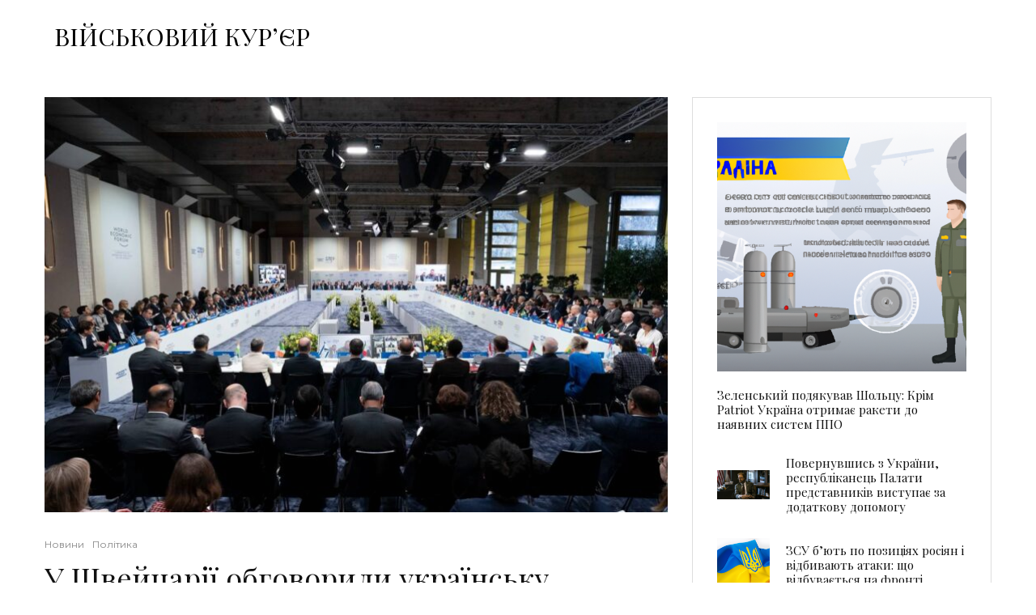

--- FILE ---
content_type: text/html; charset=UTF-8
request_url: https://mil.co.ua/ukrayinsku-formulu-myru/
body_size: 17998
content:
<!DOCTYPE html>
<html lang="uk">
<head><style>img.lazy{min-height:1px}</style><link href="https://mil.co.ua/wp-content/plugins/w3-total-cache/pub/js/lazyload.min.js" as="script">
	<meta charset="UTF-8">
			<meta name="viewport" content="width=device-width, initial-scale=1">
		<link rel="profile" href="https://gmpg.org/xfn/11">
		<meta name="theme-color" content="#f7d40e">
	<meta name='robots' content='index, follow, max-image-preview:large, max-snippet:-1, max-video-preview:-1' />
	<style>img:is([sizes="auto" i], [sizes^="auto," i]) { contain-intrinsic-size: 3000px 1500px }</style>
	
	<!-- This site is optimized with the Yoast SEO Premium plugin v22.5 (Yoast SEO v26.7) - https://yoast.com/wordpress/plugins/seo/ -->
	<title>У Швейцарії обговорили українську Формулу миру - ВІЙСЬКОВИЙ КУРʼЄР</title>
	<meta name="description" content="У Давосі відбулася вже четверта зустріч радників з національної безпеки. Обговорювали українську Формулу миру. Участь взяла 81 країна." />
	<link rel="canonical" href="https://mil.co.ua/ukrayinsku-formulu-myru/" />
	<meta property="og:locale" content="uk_UA" />
	<meta property="og:type" content="article" />
	<meta property="og:title" content="У Швейцарії обговорили українську Формулу миру" />
	<meta property="og:description" content="У Давосі відбулася вже четверта зустріч радників з національної безпеки. Обговорювали українську Формулу миру. Участь взяла 81 країна." />
	<meta property="og:url" content="https://mil.co.ua/ukrayinsku-formulu-myru/" />
	<meta property="og:site_name" content="ВІЙСЬКОВИЙ КУРʼЄР" />
	<meta property="article:publisher" content="https://www.facebook.com/courierua" />
	<meta property="article:published_time" content="2024-01-14T17:10:00+00:00" />
	<meta property="og:image" content="https://mil.co.ua/wp-content/uploads/2024/01/10d99109-7342-45b8-8a9e-67d418862e6f.jpg" />
	<meta property="og:image:width" content="1280" />
	<meta property="og:image:height" content="853" />
	<meta property="og:image:type" content="image/jpeg" />
	<meta name="author" content="Volocshenko" />
	<meta name="twitter:card" content="summary_large_image" />
	<meta name="twitter:label1" content="Написано" />
	<meta name="twitter:data1" content="Volocshenko" />
	<meta name="twitter:label2" content="Прибл. час читання" />
	<meta name="twitter:data2" content="1 хвилина" />
	<script type="application/ld+json" class="yoast-schema-graph">{"@context":"https://schema.org","@graph":[{"@type":["Article","SocialMediaPosting"],"@id":"https://mil.co.ua/ukrayinsku-formulu-myru/#article","isPartOf":{"@id":"https://mil.co.ua/ukrayinsku-formulu-myru/"},"author":{"name":"Volocshenko","@id":"https://mil.co.ua/#/schema/person/370898be706efee4c75c0caa561da5e3"},"headline":"У Швейцарії обговорили українську Формулу миру","datePublished":"2024-01-14T17:10:00+00:00","mainEntityOfPage":{"@id":"https://mil.co.ua/ukrayinsku-formulu-myru/"},"wordCount":114,"image":{"@id":"https://mil.co.ua/ukrayinsku-formulu-myru/#primaryimage"},"thumbnailUrl":"https://mil.co.ua/wp-content/uploads/2024/01/10d99109-7342-45b8-8a9e-67d418862e6f.jpg","keywords":["Кур'єр політика"],"articleSection":["Новини","Політика"],"inLanguage":"uk"},{"@type":["WebPage","ItemPage"],"@id":"https://mil.co.ua/ukrayinsku-formulu-myru/","url":"https://mil.co.ua/ukrayinsku-formulu-myru/","name":"У Швейцарії обговорили українську Формулу миру - ВІЙСЬКОВИЙ КУРʼЄР","isPartOf":{"@id":"https://mil.co.ua/#website"},"primaryImageOfPage":{"@id":"https://mil.co.ua/ukrayinsku-formulu-myru/#primaryimage"},"image":{"@id":"https://mil.co.ua/ukrayinsku-formulu-myru/#primaryimage"},"thumbnailUrl":"https://mil.co.ua/wp-content/uploads/2024/01/10d99109-7342-45b8-8a9e-67d418862e6f.jpg","datePublished":"2024-01-14T17:10:00+00:00","author":{"@id":"https://mil.co.ua/#/schema/person/370898be706efee4c75c0caa561da5e3"},"description":"У Давосі відбулася вже четверта зустріч радників з національної безпеки. Обговорювали українську Формулу миру. Участь взяла 81 країна.","breadcrumb":{"@id":"https://mil.co.ua/ukrayinsku-formulu-myru/#breadcrumb"},"inLanguage":"uk","potentialAction":[{"@type":"ReadAction","target":["https://mil.co.ua/ukrayinsku-formulu-myru/"]}]},{"@type":"ImageObject","inLanguage":"uk","@id":"https://mil.co.ua/ukrayinsku-formulu-myru/#primaryimage","url":"https://mil.co.ua/wp-content/uploads/2024/01/10d99109-7342-45b8-8a9e-67d418862e6f.jpg","contentUrl":"https://mil.co.ua/wp-content/uploads/2024/01/10d99109-7342-45b8-8a9e-67d418862e6f.jpg","width":1280,"height":853},{"@type":"BreadcrumbList","@id":"https://mil.co.ua/ukrayinsku-formulu-myru/#breadcrumb","itemListElement":[{"@type":"ListItem","position":1,"name":"Головна Сторінка","item":"https://mil.co.ua/"},{"@type":"ListItem","position":2,"name":"У Швейцарії обговорили українську Формулу миру"}]},{"@type":"WebSite","@id":"https://mil.co.ua/#website","url":"https://mil.co.ua/","name":"ВІЙСЬКОВИЙ КУРʼЄР","description":"новини, аналітика, розслідування, інтерв&#039;ю","potentialAction":[{"@type":"SearchAction","target":{"@type":"EntryPoint","urlTemplate":"https://mil.co.ua/?s={search_term_string}"},"query-input":{"@type":"PropertyValueSpecification","valueRequired":true,"valueName":"search_term_string"}}],"inLanguage":"uk"},{"@type":"Person","@id":"https://mil.co.ua/#/schema/person/370898be706efee4c75c0caa561da5e3","name":"Volocshenko"}]}</script>
	<!-- / Yoast SEO Premium plugin. -->


<link rel='dns-prefetch' href='//fonts.googleapis.com' />
<link rel="alternate" type="application/rss+xml" title="ВІЙСЬКОВИЙ КУРʼЄР &raquo; стрічка" href="https://mil.co.ua/feed/" />
<link rel="alternate" type="application/rss+xml" title="ВІЙСЬКОВИЙ КУРʼЄР &raquo; Канал коментарів" href="https://mil.co.ua/comments/feed/" />
<link rel="stylesheet" href="https://mil.co.ua/wp-content/cache/minify/a5ff7.css" media="all" />

<style id='classic-theme-styles-inline-css' type='text/css'>
/*! This file is auto-generated */
.wp-block-button__link{color:#fff;background-color:#32373c;border-radius:9999px;box-shadow:none;text-decoration:none;padding:calc(.667em + 2px) calc(1.333em + 2px);font-size:1.125em}.wp-block-file__button{background:#32373c;color:#fff;text-decoration:none}
</style>
<style id='global-styles-inline-css' type='text/css'>
:root{--wp--preset--aspect-ratio--square: 1;--wp--preset--aspect-ratio--4-3: 4/3;--wp--preset--aspect-ratio--3-4: 3/4;--wp--preset--aspect-ratio--3-2: 3/2;--wp--preset--aspect-ratio--2-3: 2/3;--wp--preset--aspect-ratio--16-9: 16/9;--wp--preset--aspect-ratio--9-16: 9/16;--wp--preset--color--black: #000000;--wp--preset--color--cyan-bluish-gray: #abb8c3;--wp--preset--color--white: #ffffff;--wp--preset--color--pale-pink: #f78da7;--wp--preset--color--vivid-red: #cf2e2e;--wp--preset--color--luminous-vivid-orange: #ff6900;--wp--preset--color--luminous-vivid-amber: #fcb900;--wp--preset--color--light-green-cyan: #7bdcb5;--wp--preset--color--vivid-green-cyan: #00d084;--wp--preset--color--pale-cyan-blue: #8ed1fc;--wp--preset--color--vivid-cyan-blue: #0693e3;--wp--preset--color--vivid-purple: #9b51e0;--wp--preset--gradient--vivid-cyan-blue-to-vivid-purple: linear-gradient(135deg,rgba(6,147,227,1) 0%,rgb(155,81,224) 100%);--wp--preset--gradient--light-green-cyan-to-vivid-green-cyan: linear-gradient(135deg,rgb(122,220,180) 0%,rgb(0,208,130) 100%);--wp--preset--gradient--luminous-vivid-amber-to-luminous-vivid-orange: linear-gradient(135deg,rgba(252,185,0,1) 0%,rgba(255,105,0,1) 100%);--wp--preset--gradient--luminous-vivid-orange-to-vivid-red: linear-gradient(135deg,rgba(255,105,0,1) 0%,rgb(207,46,46) 100%);--wp--preset--gradient--very-light-gray-to-cyan-bluish-gray: linear-gradient(135deg,rgb(238,238,238) 0%,rgb(169,184,195) 100%);--wp--preset--gradient--cool-to-warm-spectrum: linear-gradient(135deg,rgb(74,234,220) 0%,rgb(151,120,209) 20%,rgb(207,42,186) 40%,rgb(238,44,130) 60%,rgb(251,105,98) 80%,rgb(254,248,76) 100%);--wp--preset--gradient--blush-light-purple: linear-gradient(135deg,rgb(255,206,236) 0%,rgb(152,150,240) 100%);--wp--preset--gradient--blush-bordeaux: linear-gradient(135deg,rgb(254,205,165) 0%,rgb(254,45,45) 50%,rgb(107,0,62) 100%);--wp--preset--gradient--luminous-dusk: linear-gradient(135deg,rgb(255,203,112) 0%,rgb(199,81,192) 50%,rgb(65,88,208) 100%);--wp--preset--gradient--pale-ocean: linear-gradient(135deg,rgb(255,245,203) 0%,rgb(182,227,212) 50%,rgb(51,167,181) 100%);--wp--preset--gradient--electric-grass: linear-gradient(135deg,rgb(202,248,128) 0%,rgb(113,206,126) 100%);--wp--preset--gradient--midnight: linear-gradient(135deg,rgb(2,3,129) 0%,rgb(40,116,252) 100%);--wp--preset--font-size--small: 13px;--wp--preset--font-size--medium: 20px;--wp--preset--font-size--large: 36px;--wp--preset--font-size--x-large: 42px;--wp--preset--spacing--20: 0.44rem;--wp--preset--spacing--30: 0.67rem;--wp--preset--spacing--40: 1rem;--wp--preset--spacing--50: 1.5rem;--wp--preset--spacing--60: 2.25rem;--wp--preset--spacing--70: 3.38rem;--wp--preset--spacing--80: 5.06rem;--wp--preset--shadow--natural: 6px 6px 9px rgba(0, 0, 0, 0.2);--wp--preset--shadow--deep: 12px 12px 50px rgba(0, 0, 0, 0.4);--wp--preset--shadow--sharp: 6px 6px 0px rgba(0, 0, 0, 0.2);--wp--preset--shadow--outlined: 6px 6px 0px -3px rgba(255, 255, 255, 1), 6px 6px rgba(0, 0, 0, 1);--wp--preset--shadow--crisp: 6px 6px 0px rgba(0, 0, 0, 1);}:where(.is-layout-flex){gap: 0.5em;}:where(.is-layout-grid){gap: 0.5em;}body .is-layout-flex{display: flex;}.is-layout-flex{flex-wrap: wrap;align-items: center;}.is-layout-flex > :is(*, div){margin: 0;}body .is-layout-grid{display: grid;}.is-layout-grid > :is(*, div){margin: 0;}:where(.wp-block-columns.is-layout-flex){gap: 2em;}:where(.wp-block-columns.is-layout-grid){gap: 2em;}:where(.wp-block-post-template.is-layout-flex){gap: 1.25em;}:where(.wp-block-post-template.is-layout-grid){gap: 1.25em;}.has-black-color{color: var(--wp--preset--color--black) !important;}.has-cyan-bluish-gray-color{color: var(--wp--preset--color--cyan-bluish-gray) !important;}.has-white-color{color: var(--wp--preset--color--white) !important;}.has-pale-pink-color{color: var(--wp--preset--color--pale-pink) !important;}.has-vivid-red-color{color: var(--wp--preset--color--vivid-red) !important;}.has-luminous-vivid-orange-color{color: var(--wp--preset--color--luminous-vivid-orange) !important;}.has-luminous-vivid-amber-color{color: var(--wp--preset--color--luminous-vivid-amber) !important;}.has-light-green-cyan-color{color: var(--wp--preset--color--light-green-cyan) !important;}.has-vivid-green-cyan-color{color: var(--wp--preset--color--vivid-green-cyan) !important;}.has-pale-cyan-blue-color{color: var(--wp--preset--color--pale-cyan-blue) !important;}.has-vivid-cyan-blue-color{color: var(--wp--preset--color--vivid-cyan-blue) !important;}.has-vivid-purple-color{color: var(--wp--preset--color--vivid-purple) !important;}.has-black-background-color{background-color: var(--wp--preset--color--black) !important;}.has-cyan-bluish-gray-background-color{background-color: var(--wp--preset--color--cyan-bluish-gray) !important;}.has-white-background-color{background-color: var(--wp--preset--color--white) !important;}.has-pale-pink-background-color{background-color: var(--wp--preset--color--pale-pink) !important;}.has-vivid-red-background-color{background-color: var(--wp--preset--color--vivid-red) !important;}.has-luminous-vivid-orange-background-color{background-color: var(--wp--preset--color--luminous-vivid-orange) !important;}.has-luminous-vivid-amber-background-color{background-color: var(--wp--preset--color--luminous-vivid-amber) !important;}.has-light-green-cyan-background-color{background-color: var(--wp--preset--color--light-green-cyan) !important;}.has-vivid-green-cyan-background-color{background-color: var(--wp--preset--color--vivid-green-cyan) !important;}.has-pale-cyan-blue-background-color{background-color: var(--wp--preset--color--pale-cyan-blue) !important;}.has-vivid-cyan-blue-background-color{background-color: var(--wp--preset--color--vivid-cyan-blue) !important;}.has-vivid-purple-background-color{background-color: var(--wp--preset--color--vivid-purple) !important;}.has-black-border-color{border-color: var(--wp--preset--color--black) !important;}.has-cyan-bluish-gray-border-color{border-color: var(--wp--preset--color--cyan-bluish-gray) !important;}.has-white-border-color{border-color: var(--wp--preset--color--white) !important;}.has-pale-pink-border-color{border-color: var(--wp--preset--color--pale-pink) !important;}.has-vivid-red-border-color{border-color: var(--wp--preset--color--vivid-red) !important;}.has-luminous-vivid-orange-border-color{border-color: var(--wp--preset--color--luminous-vivid-orange) !important;}.has-luminous-vivid-amber-border-color{border-color: var(--wp--preset--color--luminous-vivid-amber) !important;}.has-light-green-cyan-border-color{border-color: var(--wp--preset--color--light-green-cyan) !important;}.has-vivid-green-cyan-border-color{border-color: var(--wp--preset--color--vivid-green-cyan) !important;}.has-pale-cyan-blue-border-color{border-color: var(--wp--preset--color--pale-cyan-blue) !important;}.has-vivid-cyan-blue-border-color{border-color: var(--wp--preset--color--vivid-cyan-blue) !important;}.has-vivid-purple-border-color{border-color: var(--wp--preset--color--vivid-purple) !important;}.has-vivid-cyan-blue-to-vivid-purple-gradient-background{background: var(--wp--preset--gradient--vivid-cyan-blue-to-vivid-purple) !important;}.has-light-green-cyan-to-vivid-green-cyan-gradient-background{background: var(--wp--preset--gradient--light-green-cyan-to-vivid-green-cyan) !important;}.has-luminous-vivid-amber-to-luminous-vivid-orange-gradient-background{background: var(--wp--preset--gradient--luminous-vivid-amber-to-luminous-vivid-orange) !important;}.has-luminous-vivid-orange-to-vivid-red-gradient-background{background: var(--wp--preset--gradient--luminous-vivid-orange-to-vivid-red) !important;}.has-very-light-gray-to-cyan-bluish-gray-gradient-background{background: var(--wp--preset--gradient--very-light-gray-to-cyan-bluish-gray) !important;}.has-cool-to-warm-spectrum-gradient-background{background: var(--wp--preset--gradient--cool-to-warm-spectrum) !important;}.has-blush-light-purple-gradient-background{background: var(--wp--preset--gradient--blush-light-purple) !important;}.has-blush-bordeaux-gradient-background{background: var(--wp--preset--gradient--blush-bordeaux) !important;}.has-luminous-dusk-gradient-background{background: var(--wp--preset--gradient--luminous-dusk) !important;}.has-pale-ocean-gradient-background{background: var(--wp--preset--gradient--pale-ocean) !important;}.has-electric-grass-gradient-background{background: var(--wp--preset--gradient--electric-grass) !important;}.has-midnight-gradient-background{background: var(--wp--preset--gradient--midnight) !important;}.has-small-font-size{font-size: var(--wp--preset--font-size--small) !important;}.has-medium-font-size{font-size: var(--wp--preset--font-size--medium) !important;}.has-large-font-size{font-size: var(--wp--preset--font-size--large) !important;}.has-x-large-font-size{font-size: var(--wp--preset--font-size--x-large) !important;}
:where(.wp-block-post-template.is-layout-flex){gap: 1.25em;}:where(.wp-block-post-template.is-layout-grid){gap: 1.25em;}
:where(.wp-block-columns.is-layout-flex){gap: 2em;}:where(.wp-block-columns.is-layout-grid){gap: 2em;}
:root :where(.wp-block-pullquote){font-size: 1.5em;line-height: 1.6;}
</style>
<link rel="stylesheet" href="https://mil.co.ua/wp-content/cache/minify/3baca.css" media="all" />

<style id='zeen-style-inline-css' type='text/css'>
.content-bg, .block-skin-5:not(.skin-inner), .block-skin-5.skin-inner > .tipi-row-inner-style, .article-layout-skin-1.title-cut-bl .hero-wrap .meta:before, .article-layout-skin-1.title-cut-bc .hero-wrap .meta:before, .article-layout-skin-1.title-cut-bl .hero-wrap .share-it:before, .article-layout-skin-1.title-cut-bc .hero-wrap .share-it:before, .standard-archive .page-header, .skin-dark .flickity-viewport, .zeen__var__options label { background: #ffffff;}a.zeen-pin-it{position: absolute}.background.mask {background-color: transparent}.side-author__wrap .mask a {display:inline-block;height:70px}.timed-pup,.modal-wrap {position:fixed;visibility:hidden}.to-top__fixed .to-top a{background-color:#000000; color: #fff}.site-inner { background-color: #fff; }.splitter svg g { fill: #fff; }.inline-post .block article .title { font-size: 20px;}.fontfam-1 { font-family: 'Playfair Display',serif!important;}input,input[type="number"],.body-f1, .quotes-f1 blockquote, .quotes-f1 q, .by-f1 .byline, .sub-f1 .subtitle, .wh-f1 .widget-title, .headings-f1 h1, .headings-f1 h2, .headings-f1 h3, .headings-f1 h4, .headings-f1 h5, .headings-f1 h6, .font-1, div.jvectormap-tip {font-family:'Playfair Display',serif;font-weight: 400;font-style: normal;}.fontfam-2 { font-family:'Lato',sans-serif!important; }input[type=submit], button, .tipi-button,.button,.wpcf7-submit,.button__back__home,.body-f2, .quotes-f2 blockquote, .quotes-f2 q, .by-f2 .byline, .sub-f2 .subtitle, .wh-f2 .widget-title, .headings-f2 h1, .headings-f2 h2, .headings-f2 h3, .headings-f2 h4, .headings-f2 h5, .headings-f2 h6, .font-2 {font-family:'Lato',sans-serif;font-weight: 400;font-style: normal;}.fontfam-3 { font-family:'Montserrat',sans-serif!important;}.body-f3, .quotes-f3 blockquote, .quotes-f3 q, .by-f3 .byline, .sub-f3 .subtitle, .wh-f3 .widget-title, .headings-f3 h1, .headings-f3 h2, .headings-f3 h3, .headings-f3 h4, .headings-f3 h5, .headings-f3 h6, .font-3 {font-family:'Montserrat',sans-serif;font-style: normal;font-weight: 400;}.tipi-row, .tipi-builder-on .contents-wrap > p { max-width: 1230px ; }.slider-columns--3 article { width: 360px }.slider-columns--2 article { width: 555px }.slider-columns--4 article { width: 262.5px }.single .site-content .tipi-row { max-width: 1230px ; }.single-product .site-content .tipi-row { max-width: 1230px ; }.date--secondary { color: #f8d92f; }.date--main { color: #f8d92f; }.global-accent-border { border-color: #f7d40e; }.trending-accent-border { border-color: #f7d40e; }.trending-accent-bg { border-color: #f7d40e; }.wpcf7-submit, .tipi-button.block-loader { background: #18181e; }.wpcf7-submit:hover, .tipi-button.block-loader:hover { background: #111; }.tipi-button.block-loader { color: #fff!important; }.wpcf7-submit { background: #18181e; }.wpcf7-submit:hover { background: #111; }.global-accent-bg, .icon-base-2:hover .icon-bg, #progress { background-color: #f7d40e; }.global-accent-text, .mm-submenu-2 .mm-51 .menu-wrap > .sub-menu > li > a { color: #f7d40e; }body { color:#444;}.excerpt { color:#444;}.mode--alt--b .excerpt, .block-skin-2 .excerpt, .block-skin-2 .preview-classic .custom-button__fill-2 { color:#888!important;}.read-more-wrap { color:#767676;}.logo-fallback a { color:#000!important;}.site-mob-header .logo-fallback a { color:#000!important;}blockquote:not(.comment-excerpt) { color:#111;}.mode--alt--b blockquote:not(.comment-excerpt), .mode--alt--b .block-skin-0.block-wrap-quote .block-wrap-quote blockquote:not(.comment-excerpt), .mode--alt--b .block-skin-0.block-wrap-quote .block-wrap-quote blockquote:not(.comment-excerpt) span { color:#fff!important;}.byline, .byline a { color:#888;}.mode--alt--b .block-wrap-classic .byline, .mode--alt--b .block-wrap-classic .byline a, .mode--alt--b .block-wrap-thumbnail .byline, .mode--alt--b .block-wrap-thumbnail .byline a, .block-skin-2 .byline a, .block-skin-2 .byline { color:#888;}.preview-classic .meta .title, .preview-thumbnail .meta .title,.preview-56 .meta .title{ color:#111;}h1, h2, h3, h4, h5, h6, .block-title { color:#111;}.sidebar-widget  .widget-title { color:#111!important;}.link-color-wrap a, .woocommerce-Tabs-panel--description a { color: #333; }.mode--alt--b .link-color-wrap a, .mode--alt--b .woocommerce-Tabs-panel--description a { color: #888; }.copyright, .site-footer .bg-area-inner .copyright a { color: #8e8e8e; }.link-color-wrap a:hover { color: #000; }.mode--alt--b .link-color-wrap a:hover { color: #555; }body{line-height:1.66}input[type=submit], button, .tipi-button,.button,.wpcf7-submit,.button__back__home{letter-spacing:0.03em}.sub-menu a:not(.tipi-button){letter-spacing:0.1em}.widget-title{letter-spacing:0.15em}html, body{font-size:15px}.byline{font-size:12px}input[type=submit], button, .tipi-button,.button,.wpcf7-submit,.button__back__home{font-size:11px}.excerpt{font-size:15px}.logo-fallback, .secondary-wrap .logo-fallback a{font-size:22px}.logo span{font-size:12px}.breadcrumbs{font-size:10px}.hero-meta.tipi-s-typo .title{font-size:20px}.hero-meta.tipi-s-typo .subtitle{font-size:15px}.hero-meta.tipi-m-typo .title{font-size:20px}.hero-meta.tipi-m-typo .subtitle{font-size:15px}.hero-meta.tipi-xl-typo .title{font-size:20px}.hero-meta.tipi-xl-typo .subtitle{font-size:15px}.block-html-content h1, .single-content .entry-content h1{font-size:20px}.block-html-content h2, .single-content .entry-content h2{font-size:20px}.block-html-content h3, .single-content .entry-content h3{font-size:20px}.block-html-content h4, .single-content .entry-content h4{font-size:20px}.block-html-content h5, .single-content .entry-content h5{font-size:18px}.footer-block-links{font-size:8px}blockquote, q{font-size:20px}.site-footer .copyright{font-size:12px}.footer-navigation{font-size:12px}.site-footer .menu-icons{font-size:12px}.block-title, .page-title{font-size:24px}.block-subtitle{font-size:18px}.block-col-self .preview-2 .title{font-size:22px}.block-wrap-classic .tipi-m-typo .title-wrap .title{font-size:22px}.tipi-s-typo .title, .ppl-s-3 .tipi-s-typo .title, .zeen-col--wide .ppl-s-3 .tipi-s-typo .title, .preview-1 .title, .preview-21:not(.tipi-xs-typo) .title{font-size:22px}.tipi-xs-typo .title, .tipi-basket-wrap .basket-item .title{font-size:15px}.meta .read-more-wrap{font-size:11px}.widget-title{font-size:12px}.split-1:not(.preview-thumbnail) .mask{-webkit-flex: 0 0 calc( 34% - 15px);
					-ms-flex: 0 0 calc( 34% - 15px);
					flex: 0 0 calc( 34% - 15px);
					width: calc( 34% - 15px);}.preview-thumbnail .mask{-webkit-flex: 0 0 65px;
					-ms-flex: 0 0 65px;
					flex: 0 0 65px;
					width: 65px;}.footer-lower-area{padding-top:40px}.footer-lower-area{padding-bottom:40px}.footer-upper-area{padding-bottom:40px}.footer-upper-area{padding-top:40px}.footer-widget-wrap{padding-bottom:40px}.footer-widget-wrap{padding-top:40px}.tipi-button-cta-header{font-size:12px}.tipi-button.block-loader, .wpcf7-submit, .mc4wp-form-fields button { font-weight: 700;}.main-navigation .horizontal-menu, .main-navigation .menu-item, .main-navigation .menu-icon .menu-icon--text,  .main-navigation .tipi-i-search span { font-weight: 700;}.secondary-wrap .menu-secondary li, .secondary-wrap .menu-item, .secondary-wrap .menu-icon .menu-icon--text {font-weight: 700;}.footer-lower-area, .footer-lower-area .menu-item, .footer-lower-area .menu-icon span {font-weight: 700;}.widget-title {font-weight: 700!important;}input[type=submit], button, .tipi-button,.button,.wpcf7-submit,.button__back__home{ text-transform: uppercase; }.entry-title{ text-transform: none; }.logo-fallback{ text-transform: none; }.block-wrap-slider .title-wrap .title{ text-transform: none; }.block-wrap-grid .title-wrap .title, .tile-design-4 .meta .title-wrap .title{ text-transform: none; }.block-wrap-classic .title-wrap .title{ text-transform: none; }.block-title{ text-transform: none; }.meta .excerpt .read-more{ text-transform: uppercase; }.preview-grid .read-more{ text-transform: uppercase; }.block-subtitle{ text-transform: none; }.byline{ text-transform: none; }.widget-title{ text-transform: none; }.main-navigation .menu-item, .main-navigation .menu-icon .menu-icon--text{ text-transform: uppercase; }.secondary-navigation, .secondary-wrap .menu-icon .menu-icon--text{ text-transform: uppercase; }.footer-lower-area .menu-item, .footer-lower-area .menu-icon span{ text-transform: uppercase; }.sub-menu a:not(.tipi-button){ text-transform: none; }.site-mob-header .menu-item, .site-mob-header .menu-icon span{ text-transform: uppercase; }.single-content .entry-content h1, .single-content .entry-content h2, .single-content .entry-content h3, .single-content .entry-content h4, .single-content .entry-content h5, .single-content .entry-content h6, .meta__full h1, .meta__full h2, .meta__full h3, .meta__full h4, .meta__full h5, .bbp__thread__title{ text-transform: none; }.mm-submenu-2 .mm-11 .menu-wrap > *, .mm-submenu-2 .mm-31 .menu-wrap > *, .mm-submenu-2 .mm-21 .menu-wrap > *, .mm-submenu-2 .mm-51 .menu-wrap > *  { border-top: 3px solid transparent; }.separation-border { margin-bottom: 30px; }.load-more-wrap-1 { padding-top: 30px; }.block-wrap-classic .inf-spacer + .block:not(.block-62) { margin-top: 30px; }.block-title-wrap-style .block-title:after, .block-title-wrap-style .block-title:before { border-top: 1px #eee solid;}.separation-border-v { background: #eee;}.separation-border-v { height: calc( 100% -  30px - 1px); }@media only screen and (max-width: 480px) {.separation-border { margin-bottom: 30px;}}.sidebar-wrap .sidebar { padding-right: 30px; padding-left: 30px; padding-top:0px; padding-bottom:0px; }.sidebar-left .sidebar-wrap .sidebar { padding-right: 30px; padding-left: 30px; }@media only screen and (min-width: 481px) {}@media only screen and (max-width: 859px) {.mobile__design--side .mask {
		width: calc( 34% - 15px);
	}}@media only screen and (min-width: 860px) {input[type=submit], button, .tipi-button,.button,.wpcf7-submit,.button__back__home{letter-spacing:0.09em}.hero-meta.tipi-s-typo .title{font-size:30px}.hero-meta.tipi-s-typo .subtitle{font-size:18px}.hero-meta.tipi-m-typo .title{font-size:30px}.hero-meta.tipi-m-typo .subtitle{font-size:18px}.hero-meta.tipi-xl-typo .title{font-size:30px}.hero-meta.tipi-xl-typo .subtitle{font-size:18px}.block-html-content h1, .single-content .entry-content h1{font-size:30px}.block-html-content h2, .single-content .entry-content h2{font-size:30px}.block-html-content h3, .single-content .entry-content h3{font-size:24px}.block-html-content h4, .single-content .entry-content h4{font-size:24px}blockquote, q{font-size:25px}.main-navigation, .main-navigation .menu-icon--text{font-size:12px}.sub-menu a:not(.tipi-button){font-size:12px}.main-navigation .menu-icon, .main-navigation .trending-icon-solo{font-size:12px}.secondary-wrap-v .standard-drop>a,.secondary-wrap, .secondary-wrap a, .secondary-wrap .menu-icon--text{font-size:11px}.secondary-wrap .menu-icon, .secondary-wrap .menu-icon a, .secondary-wrap .trending-icon-solo{font-size:13px}.layout-side-info .details{width:130px;float:left}.title-contrast .hero-wrap { height: calc( 100vh - 0px ); }.block-col-self .block-71 .tipi-s-typo .title { font-size: 18px; }.zeen-col--narrow .block-wrap-classic .tipi-m-typo .title-wrap .title { font-size: 18px; }.mode--alt--b .footer-widget-area:not(.footer-widget-area-1) + .footer-lower-area { border-top:1px #333333 solid ; }.footer-widget-wrap { border-right:1px #333333 solid ; }.footer-widget-wrap .widget_search form, .footer-widget-wrap select { border-color:#333333; }.footer-widget-wrap .zeen-widget { border-bottom:1px #333333 solid ; }.footer-widget-wrap .zeen-widget .preview-thumbnail { border-bottom-color: #333333;}.secondary-wrap .menu-padding, .secondary-wrap .ul-padding > li > a {
			padding-top: 10px;
			padding-bottom: 10px;
		}}@media only screen and (min-width: 1240px) {.hero-l .single-content {padding-top: 45px}.align-fs .contents-wrap .video-wrap, .align-fs-center .aligncenter.size-full, .align-fs-center .wp-caption.aligncenter .size-full, .align-fs-center .tiled-gallery, .align-fs .alignwide { width: 1170px; }.align-fs .contents-wrap .video-wrap { height: 658px; }.has-bg .align-fs .contents-wrap .video-wrap, .has-bg .align-fs .alignwide, .has-bg .align-fs-center .aligncenter.size-full, .has-bg .align-fs-center .wp-caption.aligncenter .size-full, .has-bg .align-fs-center .tiled-gallery { width: 1230px; }.has-bg .align-fs .contents-wrap .video-wrap { height: 691px; }.logo-fallback, .secondary-wrap .logo-fallback a{font-size:30px}.hero-meta.tipi-s-typo .title{font-size:36px}.hero-meta.tipi-m-typo .title{font-size:44px}.hero-meta.tipi-xl-typo .title{font-size:50px}.block-html-content h1, .single-content .entry-content h1{font-size:44px}.block-html-content h2, .single-content .entry-content h2{font-size:40px}.block-html-content h3, .single-content .entry-content h3{font-size:30px}.block-html-content h4, .single-content .entry-content h4{font-size:20px}.block-title, .page-title{font-size:40px}.block-subtitle{font-size:20px}.block-col-self .preview-2 .title{font-size:36px}.block-wrap-classic .tipi-m-typo .title-wrap .title{font-size:30px}.tipi-s-typo .title, .ppl-s-3 .tipi-s-typo .title, .zeen-col--wide .ppl-s-3 .tipi-s-typo .title, .preview-1 .title, .preview-21:not(.tipi-xs-typo) .title{font-size:24px}.split-1:not(.preview-thumbnail) .mask{-webkit-flex: 0 0 calc( 50% - 15px);
					-ms-flex: 0 0 calc( 50% - 15px);
					flex: 0 0 calc( 50% - 15px);
					width: calc( 50% - 15px);}.footer-lower-area{padding-top:90px}.footer-lower-area{padding-bottom:90px}.footer-upper-area{padding-bottom:50px}.footer-upper-area{padding-top:50px}.footer-widget-wrap{padding-bottom:50px}.footer-widget-wrap{padding-top:50px}}.main-menu-bar-color-1 .current-menu-item > a, .main-menu-bar-color-1 .menu-main-menu > .dropper.active:not(.current-menu-item) > a { background-color: #111;}.site-header a { color: #111; }.site-skin-3.content-subscribe, .site-skin-3.content-subscribe .subtitle, .site-skin-3.content-subscribe input, .site-skin-3.content-subscribe h2 { color: #fff; } .site-skin-3.content-subscribe input[type="email"] { border-color: #fff; }.footer-widget-wrap .widget_search form { border-color:#333; }.sidebar-wrap .sidebar { border:1px #ddd solid ; }.content-area .zeen-widget { border: 0 #ddd solid ; border-width: 0 0 1px 0; }.content-area .zeen-widget { padding:30px 0px 30px; }.grid-image-1 .mask-overlay { background-color: #1a1d1e ; }.with-fi.preview-grid,.with-fi.preview-grid .byline,.with-fi.preview-grid .subtitle, .with-fi.preview-grid a { color: #fff; }.preview-grid .mask-overlay { opacity: 0.2 ; }@media (pointer: fine) {.preview-grid:hover .mask-overlay { opacity: 0.6 ; }}.slider-image-1 .mask-overlay { background-color: #1a1d1e ; }.with-fi.preview-slider-overlay,.with-fi.preview-slider-overlay .byline,.with-fi.preview-slider-overlay .subtitle, .with-fi.preview-slider-overlay a { color: #fff; }.preview-slider-overlay .mask-overlay { opacity: 0.2 ; }@media (pointer: fine) {.preview-slider-overlay:hover .mask-overlay { opacity: 0.6 ; }}.site-footer .footer-widget-bg-area, .site-footer .footer-widget-bg-area .woo-product-rating span, .site-footer .footer-widget-bg-area .stack-design-3 .meta { background-color: #272727; }.site-footer .footer-widget-bg-area .background { background-image: none; opacity: 1; }.site-footer .footer-widget-bg-area .block-skin-0 .tipi-arrow { color:#dddede; border-color:#dddede; }.site-footer .footer-widget-bg-area .block-skin-0 .tipi-arrow i:after{ background:#dddede; }.site-footer .footer-widget-bg-area,.site-footer .footer-widget-bg-area .byline,.site-footer .footer-widget-bg-area a,.site-footer .footer-widget-bg-area .widget_search form *,.site-footer .footer-widget-bg-area h3,.site-footer .footer-widget-bg-area .widget-title { color:#dddede; }.site-footer .footer-widget-bg-area .tipi-spin.tipi-row-inner-style:before { border-color:#dddede; }.main-navigation, .main-navigation .menu-icon--text { color: #1e1e1e; }.main-navigation .horizontal-menu>li>a { padding-left: 12px; padding-right: 12px; }.main-navigation-border { border-bottom:3px #0a0a0a solid ; }.main-navigation-border .drop-search { border-top:3px #0a0a0a solid ; }#progress {bottom: 0;height: 3px; }.sticky-menu-2:not(.active) #progress  { bottom: -3px;  }#progress { background-color: #f7d40e; }.main-navigation-border { border-top: 1px #eee solid ; }.main-navigation .horizontal-menu .drop, .main-navigation .horizontal-menu > li > a, .date--main {
			padding-top: 15px;
			padding-bottom: 15px;
		}.site-mob-header .menu-icon { font-size: 13px; }.secondary-wrap-v .standard-drop>a,.secondary-wrap, .secondary-wrap a, .secondary-wrap .menu-icon--text { color: #fff; }.secondary-wrap .menu-secondary > li > a, .secondary-icons li > a { padding-left: 7px; padding-right: 7px; }.mc4wp-form-fields input[type=submit], .mc4wp-form-fields button, #subscribe-submit input[type=submit], .subscribe-wrap input[type=submit] {color: #fff;background-color: #121212;}.site-mob-header:not(.site-mob-header-11) .header-padding .logo-main-wrap, .site-mob-header:not(.site-mob-header-11) .header-padding .icons-wrap a, .site-mob-header-11 .header-padding {
		padding-top: 20px;
		padding-bottom: 20px;
	}.site-header .header-padding {
		padding-top:30px;
		padding-bottom:30px;
	}@media only screen and (min-width: 860px){.tipi-m-0 {display: none}}
</style>
<link rel="stylesheet" href="https://mil.co.ua/wp-content/cache/minify/9b62e.css" media="all" />

<link rel='stylesheet' id='zeen-fonts-css' href='https://fonts.googleapis.com/css?family=Playfair+Display%3A400%2Citalic%7CLato%3A400%2C700%7CMontserrat%3A400%2C700&#038;subset=latin&#038;display=swap' type='text/css' media='all' />
<link rel="stylesheet" href="https://mil.co.ua/wp-content/cache/minify/c8dbf.css" media="all" />

<script src="https://mil.co.ua/wp-content/cache/minify/d52ed.js" type="3cdf778bdec50f33692cfcdf-text/javascript"></script>

<link rel="https://api.w.org/" href="https://mil.co.ua/wp-json/" /><link rel="alternate" title="JSON" type="application/json" href="https://mil.co.ua/wp-json/wp/v2/posts/65680" /><link rel="EditURI" type="application/rsd+xml" title="RSD" href="https://mil.co.ua/xmlrpc.php?rsd" />
<meta name="generator" content="WordPress 6.8.3" />
<link rel='shortlink' href='https://mil.co.ua/?p=65680' />
<link rel="alternate" title="oEmbed (JSON)" type="application/json+oembed" href="https://mil.co.ua/wp-json/oembed/1.0/embed?url=https%3A%2F%2Fmil.co.ua%2Fukrayinsku-formulu-myru%2F" />
<link rel="alternate" title="oEmbed (XML)" type="text/xml+oembed" href="https://mil.co.ua/wp-json/oembed/1.0/embed?url=https%3A%2F%2Fmil.co.ua%2Fukrayinsku-formulu-myru%2F&#038;format=xml" />
<link rel="preload" type="font/woff2" as="font" href="https://mil.co.ua/wp-content/themes/zeen/assets/css/tipi/tipi.woff2?9oa0lg" crossorigin="anonymous"><link rel="dns-prefetch" href="//fonts.googleapis.com"><link rel="preconnect" href="https://fonts.gstatic.com/" crossorigin="anonymous"><link rel="preload" as="image" href="https://mil.co.ua/wp-content/uploads/2024/01/10d99109-7342-45b8-8a9e-67d418862e6f-768x512.jpg" imagesrcset="https://mil.co.ua/wp-content/uploads/2024/01/10d99109-7342-45b8-8a9e-67d418862e6f-768x512.jpg 768w, https://mil.co.ua/wp-content/uploads/2024/01/10d99109-7342-45b8-8a9e-67d418862e6f-615x410.jpg 615w, https://mil.co.ua/wp-content/uploads/2024/01/10d99109-7342-45b8-8a9e-67d418862e6f-1024x682.jpg 1024w, https://mil.co.ua/wp-content/uploads/2024/01/10d99109-7342-45b8-8a9e-67d418862e6f-1155x770.jpg 1155w, https://mil.co.ua/wp-content/uploads/2024/01/10d99109-7342-45b8-8a9e-67d418862e6f-370x247.jpg 370w, https://mil.co.ua/wp-content/uploads/2024/01/10d99109-7342-45b8-8a9e-67d418862e6f-770x513.jpg 770w, https://mil.co.ua/wp-content/uploads/2024/01/10d99109-7342-45b8-8a9e-67d418862e6f-293x195.jpg 293w, https://mil.co.ua/wp-content/uploads/2024/01/10d99109-7342-45b8-8a9e-67d418862e6f-120x80.jpg 120w, https://mil.co.ua/wp-content/uploads/2024/01/10d99109-7342-45b8-8a9e-67d418862e6f-240x160.jpg 240w, https://mil.co.ua/wp-content/uploads/2024/01/10d99109-7342-45b8-8a9e-67d418862e6f-390x260.jpg 390w, https://mil.co.ua/wp-content/uploads/2024/01/10d99109-7342-45b8-8a9e-67d418862e6f.jpg 1280w" imagesizes="(max-width: 768px) 100vw, 768px"><script type="3cdf778bdec50f33692cfcdf-text/javascript">
         window.onload = function() {
            var iframe = document.getElementById("myiframe");
            iframe.width = iframe.contentWindow.document.body.scrollWidth;
            iframe.height = iframe.contentWindow.document.body.scrollHeight;
         }
      </script><link rel="icon" href="https://mil.co.ua/wp-content/uploads/2021/07/logo-short-150x150.png" sizes="32x32" />
<link rel="icon" href="https://mil.co.ua/wp-content/uploads/2021/07/logo-short-293x293.png" sizes="192x192" />
<link rel="apple-touch-icon" href="https://mil.co.ua/wp-content/uploads/2021/07/logo-short-293x293.png" />
<meta name="msapplication-TileImage" content="https://mil.co.ua/wp-content/uploads/2021/07/logo-short-293x293.png" />
</head>
<body class="wp-singular post-template-default single single-post postid-65680 single-format-standard wp-theme-zeen wp-child-theme-zeen-child headings-f1 body-f2 sub-f1 quotes-f1 by-f3 wh-f2 block-titles-big block-titles-mid-1 menu-no-color-hover grids-spacing-0 mob-fi-tall excerpt-mob-off skin-light read-more-fade footer-widgets-text-white site-mob-menu-a-4 site-mob-menu-1 mm-submenu-1 main-menu-logo-1 body-header-style-1 body-hero-s byline-font-2">
	<script src="https://ajax.googleapis.com/ajax/libs/jquery/2.1.1/jquery.min.js" type="3cdf778bdec50f33692cfcdf-text/javascript"></script>
<script type="3cdf778bdec50f33692cfcdf-text/javascript">
   $(function(){
    $('iframe').attr('id','myiframe');
  });
</script>	<div id="page" class="site">
		<div id="mob-line" class="tipi-m-0"></div><header id="mobhead" class="site-header-block site-mob-header tipi-m-0 site-mob-header-1 site-mob-menu-1 sticky-menu-mob sticky-menu-1 sticky-top site-skin-2 site-img-1"><div class="bg-area header-padding tipi-row tipi-vertical-c">
	<ul class="menu-left icons-wrap tipi-vertical-c">
				<li class="menu-icon menu-icon-style-1 menu-icon-search"><a href="#" class="tipi-i-search modal-tr tipi-tip tipi-tip-move" data-title="Пошук" data-type="search"></a></li>
				
	
			
				
	
		</ul>
	<div class="logo-main-wrap logo-mob-wrap">
			</div>
	<ul class="menu-right icons-wrap tipi-vertical-c">
		
				
	
			
				
	
			
				
			<li class="menu-icon menu-icon-mobile-slide"><a href="#" class="mob-tr-open" data-target="slide-menu"><i class="tipi-i-menu-mob" aria-hidden="true"></i></a></li>
	
		</ul>
	<div class="background mask"></div></div>
</header><!-- .site-mob-header -->		<div class="site-inner">
			<header id="masthead" class="site-header-block site-header clearfix site-header-1 header-width-1 header-skin-1 site-img-1 mm-ani-1 mm-skin-2 main-menu-skin-1 main-menu-width-3 main-menu-bar-color-2 logo-only-when-stuck main-menu-l" data-pt-diff="0" data-pb-diff="0"><div class="bg-area">
			<div class="logo-main-wrap header-padding tipi-vertical-c logo-main-wrap-l tipi-row">
						<div class="logo-main-wrap tipi-vertical-c logo-main-wrap-l"><div class="logo logo-main logo-fallback font-1"><a href="https://mil.co.ua">ВІЙСЬКОВИЙ КУРʼЄР</a></div></div>											</div>
		<div class="background mask"></div></div>
</header><!-- .site-header --><div id="header-line"></div>			<div id="content" class="site-content clearfix">
			<div id="primary" class="content-area">

	<div class="post-wrap clearfix article-layout-skin-1 title-beneath hero-s sidebar-on sidebar-right post-65680 post type-post status-publish format-standard has-post-thumbnail hentry category-news category-politics tag-polityka">
				<div class="single-content contents-wrap tipi-row content-bg clearfix article-layout-1">
						<div class="tipi-cols clearfix sticky--wrap">
				<main class="site-main tipi-xs-12 main-block-wrap block-wrap tipi-col clearfix tipi-l-8">
		<article>
			<div class="hero-wrap clearfix hero-1 no-par"><div class="hero"><img width="768" height="512" src="data:image/svg+xml,%3Csvg%20xmlns='http://www.w3.org/2000/svg'%20viewBox='0%200%20768%20512'%3E%3C/svg%3E" data-src="https://mil.co.ua/wp-content/uploads/2024/01/10d99109-7342-45b8-8a9e-67d418862e6f-768x512.jpg" class="flipboard-image wp-post-image lazy" alt="" decoding="async" fetchpriority="high" data-srcset="https://mil.co.ua/wp-content/uploads/2024/01/10d99109-7342-45b8-8a9e-67d418862e6f-768x512.jpg 768w, https://mil.co.ua/wp-content/uploads/2024/01/10d99109-7342-45b8-8a9e-67d418862e6f-615x410.jpg 615w, https://mil.co.ua/wp-content/uploads/2024/01/10d99109-7342-45b8-8a9e-67d418862e6f-1024x682.jpg 1024w, https://mil.co.ua/wp-content/uploads/2024/01/10d99109-7342-45b8-8a9e-67d418862e6f-1155x770.jpg 1155w, https://mil.co.ua/wp-content/uploads/2024/01/10d99109-7342-45b8-8a9e-67d418862e6f-370x247.jpg 370w, https://mil.co.ua/wp-content/uploads/2024/01/10d99109-7342-45b8-8a9e-67d418862e6f-770x513.jpg 770w, https://mil.co.ua/wp-content/uploads/2024/01/10d99109-7342-45b8-8a9e-67d418862e6f-293x195.jpg 293w, https://mil.co.ua/wp-content/uploads/2024/01/10d99109-7342-45b8-8a9e-67d418862e6f-120x80.jpg 120w, https://mil.co.ua/wp-content/uploads/2024/01/10d99109-7342-45b8-8a9e-67d418862e6f-240x160.jpg 240w, https://mil.co.ua/wp-content/uploads/2024/01/10d99109-7342-45b8-8a9e-67d418862e6f-390x260.jpg 390w, https://mil.co.ua/wp-content/uploads/2024/01/10d99109-7342-45b8-8a9e-67d418862e6f.jpg 1280w" data-sizes="(max-width: 768px) 100vw, 768px" /></div></div><div class="meta-wrap hero-meta tipi-s-typo elements-design-1 clearfix"><div class="meta meta-no-sub"><div class="byline byline-2 byline-cats-design-1"><div class="byline-part cats"><a href="https://mil.co.ua/category/news/" class="cat">Новини</a><a href="https://mil.co.ua/category/news/politics/" class="cat">Політика</a></div></div><div class="title-wrap"><h1 class="entry-title title flipboard-title">У Швейцарії обговорили українську Формулу миру</h1></div></div></div><!-- .meta-wrap -->			<div class="entry-content-wrap clearfix">
																					<div class="entry-content body-color clearfix link-color-wrap">
																										
<p><strong>У Давосі відбулася вже четверта зустріч радників з національної безпеки. Обговорювали українську Формулу миру.</strong></p>



<p>Форум відвідали делегати з 81 країни, та представники міжнародних організацій. Для порівняння, на попередній зустрічі, що відбувалась на Мальті, було 66 країн та організацій. Тож актуальність питання війни в Україні зростає у світі.</p>


<div class="wp-block-image">
<figure class="aligncenter size-full"><img decoding="async" width="887" height="476" src="data:image/svg+xml,%3Csvg%20xmlns='http://www.w3.org/2000/svg'%20viewBox='0%200%20887%20476'%3E%3C/svg%3E" data-src="https://mil.co.ua/wp-content/uploads/2024/01/zobrazhennya3-3.jpg" alt="" class="wp-image-65682 lazy" data-srcset="https://mil.co.ua/wp-content/uploads/2024/01/zobrazhennya3-3.jpg 887w, https://mil.co.ua/wp-content/uploads/2024/01/zobrazhennya3-3-750x402.jpg 750w, https://mil.co.ua/wp-content/uploads/2024/01/zobrazhennya3-3-768x412.jpg 768w, https://mil.co.ua/wp-content/uploads/2024/01/zobrazhennya3-3-293x157.jpg 293w, https://mil.co.ua/wp-content/uploads/2024/01/zobrazhennya3-3-770x413.jpg 770w, https://mil.co.ua/wp-content/uploads/2024/01/zobrazhennya3-3-390x209.jpg 390w" data-sizes="auto, (max-width: 887px) 100vw, 887px" /><noscript><img decoding="async" width="887" height="476" src="data:image/svg+xml,%3Csvg%20xmlns='http://www.w3.org/2000/svg'%20viewBox='0%200%20887%20476'%3E%3C/svg%3E" data-src="https://mil.co.ua/wp-content/uploads/2024/01/zobrazhennya3-3.jpg" alt="" class="wp-image-65682 lazy" data-srcset="https://mil.co.ua/wp-content/uploads/2024/01/zobrazhennya3-3.jpg 887w, https://mil.co.ua/wp-content/uploads/2024/01/zobrazhennya3-3-750x402.jpg 750w, https://mil.co.ua/wp-content/uploads/2024/01/zobrazhennya3-3-768x412.jpg 768w, https://mil.co.ua/wp-content/uploads/2024/01/zobrazhennya3-3-293x157.jpg 293w, https://mil.co.ua/wp-content/uploads/2024/01/zobrazhennya3-3-770x413.jpg 770w, https://mil.co.ua/wp-content/uploads/2024/01/zobrazhennya3-3-390x209.jpg 390w" data-sizes="(max-width: 887px) 100vw, 887px" /></noscript></figure></div>


<p>На нинішній зустрічі обговорюють п&#8217;ять пунктів що складають українську Формулу миру: виведення російських військ, відновлення справедливості, екологічна безпека, недопущення ескалації та повторення війни, підтвердження закінчення війни.</p>



<p>Раніше &#8220;військовий кур&#8217;єр&#8221; писав про те, що у світі все <a href="https://mil.co.ua/v-sviti-vse-menshe-obgovoryuyut-vidmovu-ukrayiny-vid-terytorij-v-obmin-na-myr-kuleba/">менше обговорюють “мирні ініціативи”, які пропонували Україні відмовитися від частини територій</a> чи жертвувати чимось іншим.</p>



<p>Слідкуйте за “Військовим кур’єром” у <a href="https://www.facebook.com/courierua" target="_blank" rel="noreferrer noopener">Facebook</a>, <a href="https://t.me/vkukraine" target="_blank" rel="noreferrer noopener">Telegram</a> та <a href="https://www.youtube.com/@courierua/videos">YouTube</a>.</p>
									</div><!-- .entry-content -->
							</div><!-- .entry-content -->
						<footer class="entry-footer">
				<div class="post-tags footer-block-links clearfix"><div class="title">Тегі</div><div class="block-elements"><a href="https://mil.co.ua/tag/polityka/" rel="tag">Кур'єр політика</a></div></div><div class="share-it share-it-1 share-it-bold share-it-count-0 share-it-after tipi-flex"><a href="https://www.facebook.com/sharer/sharer.php?u=https%3A%2F%2Fmil.co.ua%2Fukrayinsku-formulu-myru%2F" class="tipi-tip tipi-tip-move share-button share-button-fb" rel="noopener nofollow" aria-label="Share" data-title="Share" target="_blank"><span class="share-button-content tipi-vertical-c"><i class="tipi-i-facebook"></i></span></a><a href="https://twitter.com/intent/tweet?text=%D0%A3%20%D0%A8%D0%B2%D0%B5%D0%B9%D1%86%D0%B0%D1%80%D1%96%D1%97%20%D0%BE%D0%B1%D0%B3%D0%BE%D0%B2%D0%BE%D1%80%D0%B8%D0%BB%D0%B8%20%D1%83%D0%BA%D1%80%D0%B0%D1%97%D0%BD%D1%81%D1%8C%D0%BA%D1%83%20%D0%A4%D0%BE%D1%80%D0%BC%D1%83%D0%BB%D1%83%20%D0%BC%D0%B8%D1%80%D1%83%20-%20https%3A%2F%2Fmil.co.ua%2Fukrayinsku-formulu-myru%2F" class="tipi-tip tipi-tip-move share-button share-button-tw" rel="noopener nofollow" aria-label="Tweet" data-title="Tweet" target="_blank"><span class="share-button-content tipi-vertical-c"><i class="tipi-i-twitter"></i></span></a><a href="https://www.pinterest.com/pin/create/button/?url=https%3A%2F%2Fmil.co.ua%2Fukrayinsku-formulu-myru%2F&media=https%3A%2F%2Fmil.co.ua%2Fwp-content%2Fuploads%2F2024%2F01%2F10d99109-7342-45b8-8a9e-67d418862e6f-770x513.jpg&description=%D0%A3%20%D0%A8%D0%B2%D0%B5%D0%B9%D1%86%D0%B0%D1%80%D1%96%D1%97%20%D0%BE%D0%B1%D0%B3%D0%BE%D0%B2%D0%BE%D1%80%D0%B8%D0%BB%D0%B8%20%D1%83%D0%BA%D1%80%D0%B0%D1%97%D0%BD%D1%81%D1%8C%D0%BA%D1%83%20%D0%A4%D0%BE%D1%80%D0%BC%D1%83%D0%BB%D1%83%20%D0%BC%D0%B8%D1%80%D1%83" class="tipi-tip tipi-tip-move share-button share-button-pin" rel="noopener nofollow" aria-label="Pin" data-title="Pin" target="_blank" data-pin-custom="true"><span class="share-button-content tipi-vertical-c"><i class="tipi-i-pinterest"></i></span></a></div><div class="user-page-box-1 user-box-skin-1 user-box-type-1 tipi-xs-12 user-page-box clearfix">		<div class="mask">
			<a href="https://mil.co.ua/author/volocshenko/">
								<span class="overlay-arrow-r overlay-arrow"><i class="tipi-i-long-right"></i></span>
			</a>
		</div>
		<div class="meta">
			<div class="author-info-wrap">
				<div class="author-name font-1"><a href="https://mil.co.ua/author/volocshenko/">Volocshenko</a></div>
							</div>
			<div class="author-right-meta">
												<div class="icons">
														</div>
			</div>
		</div>
	</div>
	<div class="related-posts-wrap clearfix"><div id="block-wrap-12907" class="block-wrap-native block-wrap block-wrap-29 block-css-12907 block-wrap-classic columns__m--1 elements-design-1 block-skin-0 filter-wrap-2 tipi-box ppl-m-4 ppl-s-2 clearfix" data-id="12907" data-base="0"><div class="tipi-row-inner-style clearfix"><div class="tipi-row-inner-box contents sticky--wrap"><div class="block-title-wrap module-block-title clearfix  block-title-wrap-style block-title-1 with-load-more"><div class="block-title-area clearfix"><div class="block-title font-1">Теж цікаво</div></div><div class="filters tipi-flex font-2"><div class="load-more-wrap load-more-size-2 load-more-wrap-2">		<a href="#" data-id="12907" class="tipi-arrow tipi-arrow-s tipi-arrow-l block-loader block-more block-more-1 no-more" data-dir="1"><i class="tipi-i-angle-left" aria-hidden="true"></i></a>
		<a href="#" data-id="12907" class="tipi-arrow tipi-arrow-s tipi-arrow-r block-loader block-more block-more-2" data-dir="2"><i class="tipi-i-angle-right" aria-hidden="true"></i></a>
		</div></div></div><div class="block block-29 tipi-flex"><article class="tipi-xs-12 elements-location-1 clearfix with-fi ani-base article-ani article-ani-1 tipi-s-typo stack-1 stack-design-1 separation-border loop-0 preview-classic preview__img-shape-s preview-29 img-ani-base img-ani-1 img-color-hover-base img-color-hover-1 elements-design-1 post-70001 post type-post status-publish format-standard has-post-thumbnail hentry category-news category-politics tag-vijna-z-rosiyeyu" style="--animation-order:0"><div class="preview-mini-wrap clearfix"><div class="mask"><a href="https://mil.co.ua/zelenskyj-podyakuvav-sholczu-krim-patriot-ukrayina-otrymaye-rakety-do-nayavnyh-system-ppo/" class="mask-img"><img width="293" height="293" src="data:image/svg+xml,%3Csvg%20xmlns='http://www.w3.org/2000/svg'%20viewBox='0%200%20293%20293'%3E%3C/svg%3E" data-src="https://mil.co.ua/wp-content/uploads/2024/04/img-qpdkbmdbylv5z49ol6b9pjvi.png" class="attachment-zeen-293-293 size-zeen-293-293 zeen-lazy-load-base zeen-lazy-load  wp-post-image lazy" alt="" decoding="async" /></a></div><div class="meta"><div class="byline byline-2 byline-cats-design-1"><div class="byline-part cats"><a href="https://mil.co.ua/category/news/" class="cat">Новини</a><a href="https://mil.co.ua/category/news/politics/" class="cat">Політика</a></div></div><div class="title-wrap"><h3 class="title"><a href="https://mil.co.ua/zelenskyj-podyakuvav-sholczu-krim-patriot-ukrayina-otrymaye-rakety-do-nayavnyh-system-ppo/">Зеленський подякував Шольцу: Крім Patriot Україна отримає ракети до наявних систем ППО</a></h3></div></div></div></article><article class="tipi-xs-12 elements-location-1 clearfix with-fi ani-base article-ani article-ani-1 tipi-s-typo stack-1 stack-design-1 separation-border loop-1 preview-classic preview__img-shape-s preview-29 img-ani-base img-ani-1 img-color-hover-base img-color-hover-1 elements-design-1 post-69953 post type-post status-publish format-standard has-post-thumbnail hentry category-world category-news tag-vijna-z-rosiyeyu" style="--animation-order:1"><div class="preview-mini-wrap clearfix"><div class="mask"><a href="https://mil.co.ua/povernuvshys-z-ukrayiny-respublikanecz-palaty-predstavnykiv-vystupaye-za-dodatkovu-dopomogu/" class="mask-img"><img width="293" height="165" src="data:image/svg+xml,%3Csvg%20xmlns='http://www.w3.org/2000/svg'%20viewBox='0%200%20293%20165'%3E%3C/svg%3E" data-src="https://mil.co.ua/wp-content/uploads/2024/04/12dc-edwards-qa1-mthv-videosixteenbynine3000.jpg" class="attachment-zeen-293-293 size-zeen-293-293 zeen-lazy-load-base zeen-lazy-load  wp-post-image lazy" alt="" decoding="async" /></a></div><div class="meta"><div class="byline byline-2 byline-cats-design-1"><div class="byline-part cats"><a href="https://mil.co.ua/category/news/world/" class="cat">За кордоном</a><a href="https://mil.co.ua/category/news/" class="cat">Новини</a></div></div><div class="title-wrap"><h3 class="title"><a href="https://mil.co.ua/povernuvshys-z-ukrayiny-respublikanecz-palaty-predstavnykiv-vystupaye-za-dodatkovu-dopomogu/">Повернувшись з України, республіканець Палати представників виступає за додаткову допомогу</a></h3></div></div></div></article><article class="tipi-xs-12 elements-location-1 clearfix with-fi ani-base article-ani article-ani-1 tipi-s-typo stack-1 stack-design-1 separation-border loop-2 preview-classic preview__img-shape-s preview-29 img-ani-base img-ani-1 img-color-hover-base img-color-hover-1 elements-design-1 post-69969 post type-post status-publish format-standard has-post-thumbnail hentry category-war-with-russia category-news tag-vijna-z-rosiyeyu" style="--animation-order:2"><div class="preview-mini-wrap clearfix"><div class="mask"><a href="https://mil.co.ua/zsu-byut-po-pozycziyah-rosiyan-i-vidbyvayut-ataky-shho-vidbuvayetsya-na-fronti/" class="mask-img"><img width="293" height="293" src="data:image/svg+xml,%3Csvg%20xmlns='http://www.w3.org/2000/svg'%20viewBox='0%200%20293%20293'%3E%3C/svg%3E" data-src="https://mil.co.ua/wp-content/uploads/2024/04/img-grnmnrj7dswwzbbvirewsa2l.png" class="attachment-zeen-293-293 size-zeen-293-293 zeen-lazy-load-base zeen-lazy-load  wp-post-image lazy" alt="" decoding="async" /></a></div><div class="meta"><div class="byline byline-2 byline-cats-design-1"><div class="byline-part cats"><a href="https://mil.co.ua/category/news/war-with-russia/" class="cat">Війна з Росією</a><a href="https://mil.co.ua/category/news/" class="cat">Новини</a></div></div><div class="title-wrap"><h3 class="title"><a href="https://mil.co.ua/zsu-byut-po-pozycziyah-rosiyan-i-vidbyvayut-ataky-shho-vidbuvayetsya-na-fronti/">ЗСУ б&#8217;ють по позиціях росіян і відбивають атаки: що відбувається на фронті</a></h3></div></div></div></article><article class="tipi-xs-12 elements-location-1 clearfix with-fi ani-base article-ani article-ani-1 tipi-s-typo stack-1 stack-design-1 separation-border loop-3 preview-classic preview__img-shape-s preview-29 img-ani-base img-ani-1 img-color-hover-base img-color-hover-1 elements-design-1 post-69974 post type-post status-publish format-standard has-post-thumbnail hentry category-world category-news tag-vijna-z-rosiyeyu" style="--animation-order:3"><div class="preview-mini-wrap clearfix"><div class="mask"><a href="https://mil.co.ua/ukrayina-vede-peregovory-z-10-krayinamy-shhodo-bezpekovyh-ugod/" class="mask-img"><img width="293" height="293" src="data:image/svg+xml,%3Csvg%20xmlns='http://www.w3.org/2000/svg'%20viewBox='0%200%20293%20293'%3E%3C/svg%3E" data-src="https://mil.co.ua/wp-content/uploads/2024/04/img-b95bhgzlqmboeht0v7htkwa3.png" class="attachment-zeen-293-293 size-zeen-293-293 zeen-lazy-load-base zeen-lazy-load  wp-post-image lazy" alt="" decoding="async" /></a></div><div class="meta"><div class="byline byline-2 byline-cats-design-1"><div class="byline-part cats"><a href="https://mil.co.ua/category/news/world/" class="cat">За кордоном</a><a href="https://mil.co.ua/category/news/" class="cat">Новини</a></div></div><div class="title-wrap"><h3 class="title"><a href="https://mil.co.ua/ukrayina-vede-peregovory-z-10-krayinamy-shhodo-bezpekovyh-ugod/">Україна веде переговори з 10 країнами щодо безпекових угод</a></h3></div></div></div></article></div></div></div></div></div>	<div class="next-prev-posts clearfix next-prev__design-1">
		<div class="prev-block prev-next-block clearfix">				<div class="mask">
					<a href="https://mil.co.ua/rozbyly-vshhent/">
						<i class="tipi-i-long-left"></i>
						<img width="150" height="150" src="data:image/svg+xml,%3Csvg%20xmlns='http://www.w3.org/2000/svg'%20viewBox='0%200%20150%20150'%3E%3C/svg%3E" data-src="https://mil.co.ua/wp-content/uploads/2024/01/zobrazhennya2-6-150x150.jpg" class="attachment-thumbnail size-thumbnail zeen-lazy-load-base zeen-lazy-load  wp-post-image lazy" alt="" decoding="async" data-srcset="https://mil.co.ua/wp-content/uploads/2024/01/zobrazhennya2-6-150x150.jpg 150w, https://mil.co.ua/wp-content/uploads/2024/01/zobrazhennya2-6-293x293.jpg 293w, https://mil.co.ua/wp-content/uploads/2024/01/zobrazhennya2-6-390x390.jpg 390w, https://mil.co.ua/wp-content/uploads/2024/01/zobrazhennya2-6-585x585.jpg 585w" data-sizes="(max-width: 150px) 100vw, 150px" />					</a>
				</div>
							<div class="meta">
					<a href="https://mil.co.ua/rozbyly-vshhent/" class="previous-title title">
						<span>Попередній</span>
						Бійці 14-ї бригади розбили вщент російську САУ &#8220;Мста-С&#8221; (Відео)					</a>
				</div>
			</div>
				<div class="next-block prev-next-block clearfix">				<div class="mask">
					<i class="tipi-i-long-right"></i>
					<a href="https://mil.co.ua/rozbyly-pidrozdil-kadyrivcziv/">
						<img width="150" height="150" src="data:image/svg+xml,%3Csvg%20xmlns='http://www.w3.org/2000/svg'%20viewBox='0%200%20150%20150'%3E%3C/svg%3E" data-src="https://mil.co.ua/wp-content/uploads/2024/01/zobrazhennya4-4-150x150.jpg" class="attachment-thumbnail size-thumbnail zeen-lazy-load-base zeen-lazy-load  wp-post-image lazy" alt="" decoding="async" data-srcset="https://mil.co.ua/wp-content/uploads/2024/01/zobrazhennya4-4-150x150.jpg 150w, https://mil.co.ua/wp-content/uploads/2024/01/zobrazhennya4-4-293x293.jpg 293w, https://mil.co.ua/wp-content/uploads/2024/01/zobrazhennya4-4-390x390.jpg 390w" data-sizes="(max-width: 150px) 100vw, 150px" />					</a>
				</div>
							<div class="meta">
					<a href="https://mil.co.ua/rozbyly-pidrozdil-kadyrivcziv/" class="next-title title">
						<span>Наступний</span>
						ЗСУ скидами з дронів розбили підрозділ кадирівців біля Кремінної (Відео)					</a>
				</div>
			</div>
			</div>
<div class="comments__wrap comments__type-0"><div id="comments" class="comments-area">
		
</div><!-- #comments -->
</div>			</footer><!-- .entry-footer -->
					</article><!-- #post-x -->
	</main><!-- .site-main -->
	
<div class="block clearfix sidebar-wrap sb-wrap-skin-1 sticky-sb-on tipi-xs-12 tipi-l-4 tipi-col sb-with-border">
		<aside class="sidebar widget-area bg-area site-img-1 sb-skin-1 widgets-title-skin-4 widgets-skin-4">
		<div class="background"></div>
		<div id="zeen_stylish_posts-4" class="sidebar-widget zeen-widget clearfix zeen_stylish_posts"><div class="zeen-stylish-posts-wrap"><div id="block-wrap-55169" class="block-wrap-native block-wrap block-wrap-43 block-css-55169 block-wrap-classic columns__m--1 elements-design-1 block-ani block-skin-0 tipi-box clearfix" data-id="55169" data-base="0"><div class="tipi-row-inner-style clearfix"><div class="tipi-row-inner-box contents sticky--wrap"><div class="block block-43 clearfix"><article class="tipi-xs-12 elements-location-1 clearfix with-fi ani-base article-ani article-ani-1 tipi-l-typo stack-1 stack-design-1 loop-0 preview-classic preview__img-shape-l preview-2 img-ani-base img-ani-1 img-color-hover-base img-color-hover-1 elements-design-1 post-70001 post type-post status-publish format-standard has-post-thumbnail hentry category-news category-politics tag-vijna-z-rosiyeyu" style="--animation-order:0"><div class="preview-mini-wrap clearfix"><div class="mask"><a href="https://mil.co.ua/zelenskyj-podyakuvav-sholczu-krim-patriot-ukrayina-otrymaye-rakety-do-nayavnyh-system-ppo/" class="mask-img"><img width="512" height="512" src="data:image/svg+xml,%3Csvg%20xmlns='http://www.w3.org/2000/svg'%20viewBox='0%200%20512%20512'%3E%3C/svg%3E" data-src="https://mil.co.ua/wp-content/uploads/2024/04/img-qpdkbmdbylv5z49ol6b9pjvi.png" class="attachment-zeen-770-513 size-zeen-770-513 zeen-lazy-load-base zeen-lazy-load  wp-post-image lazy" alt="" decoding="async" /></a></div><div class="meta"><div class="title-wrap"><h3 class="title"><a href="https://mil.co.ua/zelenskyj-podyakuvav-sholczu-krim-patriot-ukrayina-otrymaye-rakety-do-nayavnyh-system-ppo/">Зеленський подякував Шольцу: Крім Patriot Україна отримає ракети до наявних систем ППО</a></h3></div></div></div></article><article class="tipi-xs-12 clearfix with-fi ani-base tipi-xs-typo split-1 split-design-1 loop-1 preview-thumbnail preview-22 elements-design-1 post-69953 post type-post status-publish format-standard has-post-thumbnail hentry category-world category-news tag-vijna-z-rosiyeyu" style="--animation-order:1"><div class="preview-mini-wrap clearfix"><div class="mask"><a href="https://mil.co.ua/povernuvshys-z-ukrayiny-respublikanecz-palaty-predstavnykiv-vystupaye-za-dodatkovu-dopomogu/" class="mask-img"><img width="150" height="84" src="data:image/svg+xml,%3Csvg%20xmlns='http://www.w3.org/2000/svg'%20viewBox='0%200%20150%2084'%3E%3C/svg%3E" data-src="https://mil.co.ua/wp-content/uploads/2024/04/12dc-edwards-qa1-mthv-videosixteenbynine3000.jpg" class="attachment-thumbnail size-thumbnail zeen-lazy-load-base zeen-lazy-load  wp-post-image lazy" alt="" decoding="async" /></a></div><div class="meta"><div class="title-wrap"><h3 class="title"><a href="https://mil.co.ua/povernuvshys-z-ukrayiny-respublikanecz-palaty-predstavnykiv-vystupaye-za-dodatkovu-dopomogu/">Повернувшись з України, республіканець Палати представників виступає за додаткову допомогу</a></h3></div></div></div></article><article class="tipi-xs-12 clearfix with-fi ani-base tipi-xs-typo split-1 split-design-1 loop-2 preview-thumbnail preview-22 elements-design-1 post-69969 post type-post status-publish format-standard has-post-thumbnail hentry category-war-with-russia category-news tag-vijna-z-rosiyeyu" style="--animation-order:2"><div class="preview-mini-wrap clearfix"><div class="mask"><a href="https://mil.co.ua/zsu-byut-po-pozycziyah-rosiyan-i-vidbyvayut-ataky-shho-vidbuvayetsya-na-fronti/" class="mask-img"><img width="150" height="150" src="data:image/svg+xml,%3Csvg%20xmlns='http://www.w3.org/2000/svg'%20viewBox='0%200%20150%20150'%3E%3C/svg%3E" data-src="https://mil.co.ua/wp-content/uploads/2024/04/img-grnmnrj7dswwzbbvirewsa2l.png" class="attachment-thumbnail size-thumbnail zeen-lazy-load-base zeen-lazy-load  wp-post-image lazy" alt="" decoding="async" /></a></div><div class="meta"><div class="title-wrap"><h3 class="title"><a href="https://mil.co.ua/zsu-byut-po-pozycziyah-rosiyan-i-vidbyvayut-ataky-shho-vidbuvayetsya-na-fronti/">ЗСУ б&#8217;ють по позиціях росіян і відбивають атаки: що відбувається на фронті</a></h3></div></div></div></article><article class="tipi-xs-12 clearfix with-fi ani-base tipi-xs-typo split-1 split-design-1 loop-3 preview-thumbnail preview-22 elements-design-1 post-69974 post type-post status-publish format-standard has-post-thumbnail hentry category-world category-news tag-vijna-z-rosiyeyu" style="--animation-order:3"><div class="preview-mini-wrap clearfix"><div class="mask"><a href="https://mil.co.ua/ukrayina-vede-peregovory-z-10-krayinamy-shhodo-bezpekovyh-ugod/" class="mask-img"><img width="150" height="150" src="data:image/svg+xml,%3Csvg%20xmlns='http://www.w3.org/2000/svg'%20viewBox='0%200%20150%20150'%3E%3C/svg%3E" data-src="https://mil.co.ua/wp-content/uploads/2024/04/img-b95bhgzlqmboeht0v7htkwa3.png" class="attachment-thumbnail size-thumbnail zeen-lazy-load-base zeen-lazy-load  wp-post-image lazy" alt="" decoding="async" /></a></div><div class="meta"><div class="title-wrap"><h3 class="title"><a href="https://mil.co.ua/ukrayina-vede-peregovory-z-10-krayinamy-shhodo-bezpekovyh-ugod/">Україна веде переговори з 10 країнами щодо безпекових угод</a></h3></div></div></div></article></div></div></div></div></div></div>	</aside><!-- .sidebar -->
</div>
			</div><!-- .tipi-cols -->
					</div><!-- .tipi-row -->
			</div><!-- .post-wrap -->
		
</div><!-- .content-area -->
		</div><!-- .site-content -->
				<footer id="colophon" class="site-footer site-footer-1 site-img-1 widget-area-borders-1 footer-fs  widget-title-default footer__mob__cols-1 clearfix">
			<div class="bg-area">
				<div class="bg-area-inner">
															<div class="footer-widget-area footer-widget-bg-area footer-widgets tipi-xs-12 clearfix footer-widget-area-3 footer-widgets-skin-3 site-img-1">
	<div class="footer-widget-bg-area-inner tipi-flex tipi-row footer-widget-mob-area tipi-xs-12 tipi-m-0 clearfix">
	<div class="tipi-xs-12 footer-widget-wrap footer-widget-wrap-1 clearfix">
		<aside class="sidebar widget-area">
					</aside><!-- .sidebar .widget-area -->
	</div>
</div><!-- .footer-widget-area -->
	<div class="footer-widget-bg-area-inner tipi-flex tipi-row tipi-xs-0">
					<div class="tipi-xs-12 footer-widget-wrap footer-widget-wrap-1 clearfix">
				<aside class="sidebar widget-area">
									</aside><!-- .sidebar .widget-area -->
			</div>
							<div class="tipi-xs-12 footer-widget-wrap footer-widget-wrap-2 clearfix">
				<aside class="sidebar widget-area">
									</aside><!-- .sidebar .widget-area -->
			</div>
							<div class="tipi-xs-12 footer-widget-wrap footer-widget-wrap-3 clearfix footer-widget-wrap-last">
				<aside class="sidebar widget-area">
									</aside><!-- .sidebar .widget-area -->
			</div>
					</div><!-- .footer-widget-area -->
	<div class="background mask"></div></div><!-- .footer-widget-area -->
<div class="footer-lower-area footer-area clearfix site-skin-2">
	<div class="tipi-row">
								<div id="to-top-wrap" class="to-top zeen-effect to-top-2 font-2"><a href="#" id="to-top-a" class="tipi-arrow tipi-arrow-m tipi-arrow-t"><i class="tipi-i-angle-up zeen-effect"></i></a></div>			</div>
</div>
					<div class="background mask"></div>				</div>
			</div>
		</footer><!-- .site-footer -->
				
	</div><!-- .site-inner -->

</div><!-- .site -->
<div id="mob-menu-wrap" class="mob-menu-wrap mobile-navigation-dd tipi-m-0 site-skin-2 site-img-1">
	<div class="bg-area">
		<a href="#" class="mob-tr-close tipi-close-icon"><i class="tipi-i-close" aria-hidden="true"></i></a>
		<div class="content-wrap">
			<div class="content">
																<ul class="menu-icons horizontal-menu">
					
				
	
					</ul>
			</div>
		</div>
		<div class="background mask"></div>	</div>
</div>
<div id="modal" class="modal-wrap inactive" data-fid="">
	<span class="tipi-overlay tipi-overlay-modal"></span>
	<div class="content tipi-vertical-c tipi-row">
		<div class="content-search search-form-wrap content-block">
			<form method="get" class="search tipi-flex" action="https://mil.co.ua/">
	<input type="search" class="search-field font-b" placeholder="Пошук" value="" name="s" autocomplete="off" aria-label="search form">
	<button class="tipi-i-search-thin search-submit" type="submit" value="" aria-label="search"></button>
</form>
			<div class="search-hints">
				<span class="search-hint">
					Почніть вводити текст, щоб побачити результати, або натисніть ESC, щоб закрити				</span>
				<div class="suggestions-wrap font-2"><a href="https://mil.co.ua/tag/vijna-z-rosiyeyu/" class="tag-cloud-link tag-link-12 tag-link-position-1" style="font-size: 12px;">війна з Росією</a>
<a href="https://mil.co.ua/tag/regiony/" class="tag-cloud-link tag-link-154 tag-link-position-2" style="font-size: 12px;">Кур&#039;єр регіони</a>
<a href="https://mil.co.ua/tag/suspilstvo/" class="tag-cloud-link tag-link-149 tag-link-position-3" style="font-size: 12px;">Кур&#039;єр суспільство</a>
<a href="https://mil.co.ua/tag/bojovi-diyi/" class="tag-cloud-link tag-link-15 tag-link-position-4" style="font-size: 12px;">бойові дії</a>
<a href="https://mil.co.ua/tag/polityka/" class="tag-cloud-link tag-link-37 tag-link-position-5" style="font-size: 12px;">Кур&#039;єр політика</a></div>			</div>
			<div class="content-found-wrap"><div class="content-found"></div><div class="button-wrap"><a class="search-all-results button-arrow-r button-arrow tipi-button" href="#"><span class="button-title">Переглянути всі результати</span><i class="tipi-i-arrow-right"></i></a></div></div>		</div>

				<div class="content-latl content-block site-img-1 site-skin-2">
				</div>

		<div class="content-custom content-block">
		</div>
	</div>
	<a href="#" class="close tipi-x-wrap tipi-x-outer"><i class="tipi-i-close"></i></a>

</div>
<span id="tipi-overlay" class="tipi-overlay tipi-overlay-base tipi-overlay-dark"><a href="#" class="close tipi-x-wrap"><i class="tipi-i-close"></i></a></span>
<span id="light-overlay" class="tipi-overlay tipi-overlay-base tipi-overlay-light"></span>
<div id="mob-bot-share" class="mob-bot-share tipi-m-0 mob-bot-share-1">
	<div class="share-buttons">
		<a href="https://twitter.com/intent/tweet?text=%D0%A3%20%D0%A8%D0%B2%D0%B5%D0%B9%D1%86%D0%B0%D1%80%D1%96%D1%97%20%D0%BE%D0%B1%D0%B3%D0%BE%D0%B2%D0%BE%D1%80%D0%B8%D0%BB%D0%B8%20%D1%83%D0%BA%D1%80%D0%B0%D1%97%D0%BD%D1%81%D1%8C%D0%BA%D1%83%20%D0%A4%D0%BE%D1%80%D0%BC%D1%83%D0%BB%D1%83%20%D0%BC%D0%B8%D1%80%D1%83%20-%20https%3A%2F%2Fmil.co.ua%2Fukrayinsku-formulu-myru%2F" class="tipi-tip tipi-tip-move share-button share-button-tw" rel="noopener nofollow" aria-label="Tweet" data-title="Tweet" target="_blank"><span class="share-button-content tipi-vertical-c"><i class="tipi-i-twitter"></i></span></a><a href="https://www.facebook.com/sharer/sharer.php?u=https%3A%2F%2Fmil.co.ua%2Fukrayinsku-formulu-myru%2F" class="tipi-tip tipi-tip-move share-button share-button-fb" rel="noopener nofollow" aria-label="Share" data-title="Share" target="_blank"><span class="share-button-content tipi-vertical-c"><i class="tipi-i-facebook"></i></span></a><a href="whatsapp://send?text=У Швейцарії обговорили українську Формулу миру – https%3A%2F%2Fmil.co.ua%2Fukrayinsku-formulu-myru%2F" class="tipi-tip tipi-tip-move tipi-xl-0 share-button share-button-wa" rel="noopener nofollow" aria-label="Share" data-title="Share"><span class="share-button-content tipi-vertical-c"><i class="tipi-i-whatsapp"></i></span></a><a href="fb-messenger://share/?link=https%3A%2F%2Fmil.co.ua%2Fukrayinsku-formulu-myru%2F" class="tipi-tip tipi-tip-move tipi-xl-0 share-button share-button-msg" rel="noopener nofollow" aria-label="Share" data-title="Share"><span class="share-button-content tipi-vertical-c"><i class="tipi-i-messenger"></i></span></a>	</div>
</div>
<script type="speculationrules">
{"prefetch":[{"source":"document","where":{"and":[{"href_matches":"\/*"},{"not":{"href_matches":["\/wp-*.php","\/wp-admin\/*","\/wp-content\/uploads\/*","\/wp-content\/*","\/wp-content\/plugins\/*","\/wp-content\/themes\/zeen-child\/*","\/wp-content\/themes\/zeen\/*","\/*\\?(.+)"]}},{"not":{"selector_matches":"a[rel~=\"nofollow\"]"}},{"not":{"selector_matches":".no-prefetch, .no-prefetch a"}}]},"eagerness":"conservative"}]}
</script>
<script type="application/ld+json">{"@context": "http://schema.org",
	"@type": "WebPage",
	"name": "ВІЙСЬКОВИЙ КУРʼЄР",
	"description": "новини, аналітика, розслідування, інтерв&#039;ю","url": "https://mil.co.ua/","datePublished": "2024-01-14T19:10:00+02:00","dateCreated": "2024-01-14T19:10:00+02:00","dateModified": "2024-01-14T17:36:59+02:00","potentialAction": {
	"@type": "SearchAction",
	"target": "https://mil.co.ua/?s=&#123;search_term&#125;",
	"query-input": "required name=search_term"}}</script><div id="pswp" class="pswp" tabindex="-1" role="dialog" aria-hidden="true">
	<div class="pswp__bg"></div>
	<div class="pswp__scroll-wrap">
		<div class="pswp__container tipi-spin">
			<div class="pswp__item"></div>
			<div class="pswp__item"></div>
			<div class="pswp__item"></div>
		</div>
		<div class="pswp__ui pswp__ui--hidden">
			<div class="pswp__top-bar">
				<div class="pswp__counter"></div>
				<button class="pswp__button pswp-all-c pswp__button--close" title="Закрити"><svg tabindex="0" aria-hidden="true" width="16" height="16" xmlns="http://www.w3.org/2000/svg"><path d="M6.586 8L.93 2.344 2.344.93 8 6.586 13.656.93l1.414 1.414L9.414 8l5.656 5.656-1.414 1.414L8 9.414 2.344 15.07.93 13.656z" fill="#FFF" fill-rule="nonzero"/></svg></button>

				<button class="pswp__button pswp-all-c pswp__button--share" title="Поділитися"><svg tabindex="0" aria-hidden="true" width="20" height="22" viewBox="0 0 20 22" xmlns="http://www.w3.org/2000/svg"><path d="M16 14c-1.1 0-2.1.5-2.8 1.2l-5.3-3.1c0-.4.1-.7.1-1.1 0-.4-.1-.7-.2-1.1l5.3-3.1c.8.7 1.8 1.2 2.9 1.2 2.2 0 4-1.8 4-4s-1.8-4-4-4-4 1.8-4 4c0 .4.1.7.2 1.1L6.8 8.2C6.1 7.5 5.1 7 4 7c-2.2 0-4 1.8-4 4s1.8 4 4 4c1.1 0 2.1-.5 2.8-1.2l5.3 3.1c0 .4-.1.7-.1 1.1 0 2.2 1.8 4 4 4s4-1.8 4-4-1.8-4-4-4zm0-12c1.1 0 2 .9 2 2s-.9 2-2 2-2-.9-2-2 .9-2 2-2zM4 13c-1.1 0-2-.9-2-2s.9-2 2-2 2 .9 2 2-.9 2-2 2zm12 7c-1.1 0-2-.9-2-2 0-.4.1-.7.3-1 .3-.6 1-1 1.7-1 1.1 0 2 .9 2 2s-.9 2-2 2z" fill="#FFF" fill-rule="nonzero"/></svg></button>

				<button class="pswp__button pswp-all-c pswp__button--fs" title="Toggle fullscreen"><svg tabindex="0" aria-hidden="true" class="pswp-fs-out" width="18" height="14" xmlns="http://www.w3.org/2000/svg"><path d="M0 14V9h2v3h3v2H0zM0 0h5v2H2v3H0V0zm18 0v5h-2V2h-3V0h5zm0 14h-5v-2h3V9h2v5z" fill="#FFF" fill-rule="nonzero"/></svg><svg tabindex="0" aria-hidden="true" class="pswp-fs-in" width="18" height="14" xmlns="http://www.w3.org/2000/svg"><path d="M5 9v5H3v-3H0V9h5zm0-4H0V3h3V0h2v5zm8 0V0h2v3h3v2h-5zm0 4h5v2h-3v3h-2V9z" fill="#FFF" fill-rule="nonzero"/></svg></button>

				<button class="pswp__button pswp-all-c pswp__button--zoom" title="Zoom in/out"><svg tabindex="0" aria-hidden="true" class="pswp-zoom-in" width="15" height="15" xmlns="http://www.w3.org/2000/svg"><g fill="none" fill-rule="evenodd"><path fill="#FFF" fill-rule="nonzero" d="M14.957 13.543l-1.414 1.414-3.25-3.25 1.414-1.414z"/><path d="M6.5 12a5.5 5.5 0 100-11 5.5 5.5 0 100 11z" stroke="#FFF" stroke-width="1.5"/><path fill="#FFF" fill-rule="nonzero" d="M4 6h5v1H4z"/><path fill="#FFF" fill-rule="nonzero" d="M7.043 4.008l-.085 5-1-.017.085-5z"/></g></svg><svg tabindex="0" aria-hidden="true" class="pswp-zoom-out" width="15" height="15" xmlns="http://www.w3.org/2000/svg"><g fill="none" fill-rule="evenodd"><path fill="#FFF" fill-rule="nonzero" d="M14.957 13.543l-3.25-3.25-1.413 1.414 3.25 3.25z"/><path d="M6.5 12a5.5 5.5 0 100-11 5.5 5.5 0 100 11z" stroke="#FFF" stroke-width="1.5"/><path fill="#FFF" fill-rule="nonzero" d="M4 6h5v1H4z"/></g></svg></button>
			</div>
			<div class="pswp__share-modal pswp__share-modal--hidden pswp__single-tap">
				<div class="pswp__share-tooltip"></div>
			</div>

			<button class="pswp__button pswp-all-c pswp__button--arrow--left" title="Попередній"><svg tabindex="0" aria-hidden="true" width="14" height="12" xmlns="http://www.w3.org/2000/svg"><path d="M5.215 12.03L7 10.5 4 7h10V5H4l3-3.5L5.215.032 0 6z" fill="#FFF" fill-rule="nonzero"/></svg></button>

			<button class="pswp__button pswp-all-c pswp__button--arrow--right" title="Наступний"><svg tabindex="0" aria-hidden="true" width="14" height="12" xmlns="http://www.w3.org/2000/svg"><path d="M8.785 12.03L7 10.5 10 7H0V5h10L7 1.5 8.785.032 14 6z" fill="#FFF" fill-rule="nonzero"/></svg></button>
			<div class="pswp__caption">
				<div class="pswp__caption__center"></div>
			</div>
		</div>
	</div>
</div>





<script src="https://mil.co.ua/wp-content/cache/minify/31ac0.js" type="3cdf778bdec50f33692cfcdf-text/javascript"></script>

<script type="3cdf778bdec50f33692cfcdf-text/javascript" id="zeen-functions-js-extra">
/* <![CDATA[ */
var zeenJS = {"root":"https:\/\/mil.co.ua\/wp-json\/codetipi-zeen\/v1\/","nonce":"21956fcb14","qry":{"page":0,"name":"ukrayinsku-formulu-myru","error":"","m":"","p":0,"post_parent":"","subpost":"","subpost_id":"","attachment":"","attachment_id":0,"pagename":"","page_id":0,"second":"","minute":"","hour":"","day":0,"monthnum":0,"year":0,"w":0,"category_name":"","tag":"","cat":"","tag_id":"","author":"","author_name":"","feed":"","tb":"","paged":0,"meta_key":"","meta_value":"","preview":"","s":"","sentence":"","title":"","fields":"all","menu_order":"","embed":"","category__in":[],"category__not_in":[],"category__and":[],"post__in":[],"post__not_in":[],"post_name__in":[],"tag__in":[],"tag__not_in":[],"tag__and":[],"tag_slug__in":[],"tag_slug__and":[],"post_parent__in":[],"post_parent__not_in":[],"author__in":[],"author__not_in":[],"search_columns":[],"ignore_sticky_posts":false,"suppress_filters":false,"cache_results":true,"update_post_term_cache":true,"update_menu_item_cache":false,"lazy_load_term_meta":true,"update_post_meta_cache":true,"post_type":"","posts_per_page":12,"nopaging":false,"comments_per_page":"50","no_found_rows":false,"order":"DESC"},"args":{"siteUrl":"https:\/\/mil.co.ua","wooStockFormat":false,"sDelay":5000,"galleryAutoplay":false,"subL":false,"lazy":true,"lazyNative":false,"iconSorter":"<i class=\"tipi-i-chevron-down\"><\/i>","iplComs":false,"heroFade":0.075,"iplMob":true,"infUrlChange":true,"fbComs":false,"lightbox":true,"lightboxChoice":1,"archiveUrlChange":false,"stickyHeaderCustomize":false,"toolTipFont":2,"wooAjaxSinglebutton":1,"cookieDuration":90,"slidingBoxStartPoint":0,"browserMode":false,"searchPpp":3,"polyfill":"https:\/\/mil.co.ua\/wp-content\/themes\/zeen\/assets\/js\/polyfill.min.js","iplCached":true,"path":"\/","disqus":false,"subCookie":true,"pluginsUrl":"https:\/\/mil.co.ua\/wp-content\/plugins","frontpage":false,"ipl":[]},"i18n":{"embedError":"\u0412\u0438\u043d\u0438\u043a\u043b\u0430 \u043f\u0440\u043e\u0431\u043b\u0435\u043c\u0430 \u0437 \u043a\u043e\u0434\u043e\u043c \u0432\u0441\u0442\u0430\u0432\u043a\u0438. \u0417\u0430 \u0434\u043e\u0432\u0456\u0434\u043a\u043e\u044e \u0437\u0432\u0435\u0440\u043d\u0456\u0442\u044c\u0441\u044f \u0434\u043e \u0434\u043e\u043a\u0443\u043c\u0435\u043d\u0442\u0430\u0446\u0456\u0457.","loadMore":"\u0417\u0430\u0432\u0430\u043d\u0442\u0430\u0436\u0438\u0442\u0438 \u0449\u0435","outOfStock":"Out Of Stock","noMore":"\u041d\u0435\u043c\u0430\u0454 \u0431\u0456\u043b\u044c\u0448\u0435 \u043a\u043e\u043d\u0442\u0435\u043d\u0442\u0443","share":"\u041f\u043e\u0434\u0456\u043b\u0438\u0442\u0438\u0441\u044f","pin":"Pin","tweet":"Tweet"}};
/* ]]> */
</script>
<script src="https://mil.co.ua/wp-content/cache/minify/e5e1b.js" type="3cdf778bdec50f33692cfcdf-text/javascript"></script>

<script type="3cdf778bdec50f33692cfcdf-text/javascript" id="zeen-functions-js-after">
/* <![CDATA[ */
	var zeen_12907 = {
		id: 12907,
		next: 2,
		prev: 0,
		target: 0,
		mnp: 0,
		preview: 29,
		is110: 0,
		counter: 0,
		counter_class: "",
		post_subtitle: "",
		excerpt_off: 1,
		excerpt_length: 12,
		excerpt_full: 0,
		img_shape: 0,
		byline_off: 0,
		fi_off: 0,
		ppp: 4,
		args: {"post__not_in":[65680],"posts_per_page":4,"post_type":"post","tag":"","cat":"5,142"}	};
	
	var zeen_55169 = {
		id: 55169,
		next: 2,
		prev: 0,
		target: 0,
		mnp: 0,
		preview: 43,
		is110: 0,
		counter: 0,
		counter_class: "",
		post_subtitle: "",
		excerpt_off: 1,
		excerpt_length: 12,
		excerpt_full: 0,
		img_shape: 0,
		byline_off: 1,
		fi_off: 0,
		ppp: 4,
		args: {"posts_per_page":4,"tag__in":[],"cat":"","orderby":"date"}	};
	
/* ]]> */
</script>
            <!-- Google tag (gtag.js) -->
            <script async src="https://www.googletagmanager.com/gtag/js?id=G-RWCSPCB2B6" type="3cdf778bdec50f33692cfcdf-text/javascript"></script>
            <script type="3cdf778bdec50f33692cfcdf-text/javascript">
                window.dataLayer = window.dataLayer || [];
                function gtag(){dataLayer.push(arguments);}
                gtag('js', new Date());

                gtag('config', 'G-RWCSPCB2B6');
            </script>

            <script type="3cdf778bdec50f33692cfcdf-text/javascript">window.w3tc_lazyload=1,window.lazyLoadOptions={elements_selector:".lazy",callback_loaded:function(t){var e;try{e=new CustomEvent("w3tc_lazyload_loaded",{detail:{e:t}})}catch(a){(e=document.createEvent("CustomEvent")).initCustomEvent("w3tc_lazyload_loaded",!1,!1,{e:t})}window.dispatchEvent(e)}}</script><script src="https://mil.co.ua/wp-content/cache/minify/1615d.js" async type="3cdf778bdec50f33692cfcdf-text/javascript"></script>
<foreignObject><script src="/cdn-cgi/scripts/7d0fa10a/cloudflare-static/rocket-loader.min.js" data-cf-settings="3cdf778bdec50f33692cfcdf-|49" defer></script></foreignObject><script defer src="https://static.cloudflareinsights.com/beacon.min.js/vcd15cbe7772f49c399c6a5babf22c1241717689176015" integrity="sha512-ZpsOmlRQV6y907TI0dKBHq9Md29nnaEIPlkf84rnaERnq6zvWvPUqr2ft8M1aS28oN72PdrCzSjY4U6VaAw1EQ==" data-cf-beacon='{"version":"2024.11.0","token":"5acfc2be46604f7ba421cf5932196bbc","r":1,"server_timing":{"name":{"cfCacheStatus":true,"cfEdge":true,"cfExtPri":true,"cfL4":true,"cfOrigin":true,"cfSpeedBrain":true},"location_startswith":null}}' crossorigin="anonymous"></script>
</body>
</html>
<!--
Performance optimized by W3 Total Cache. Learn more: https://www.boldgrid.com/w3-total-cache/?utm_source=w3tc&utm_medium=footer_comment&utm_campaign=free_plugin

Page Caching using Disk: Enhanced 
Lazy Loading
Minified using Disk
Database Caching using Disk

Served from: mil.co.ua @ 2026-01-21 05:07:04 by W3 Total Cache
-->